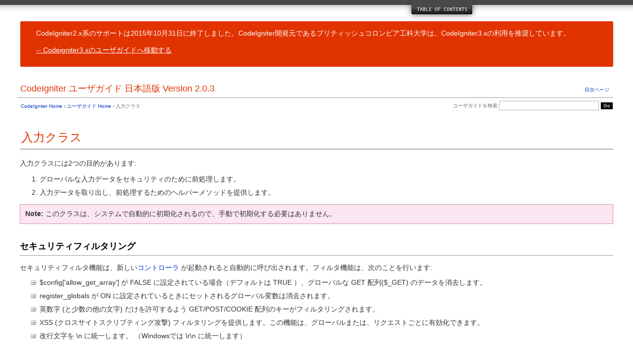

--- FILE ---
content_type: text/html; charset=utf-8
request_url: http://codeigniter.jp/user_guide/2/libraries/input.html
body_size: 4746
content:
<!DOCTYPE html PUBLIC "-//W3C//DTD XHTML 1.0 Transitional//EN" "http://www.w3.org/TR/xhtml1/DTD/xhtml1-transitional.dtd">
<html xmlns="http://www.w3.org/1999/xhtml" xml:lang="ja" lang="ja">
<head>

<meta http-equiv="Content-Type" content="text/html; charset=utf-8" />
<title>入力クラス : CodeIgniter ユーザガイド 日本語版</title><meta name="robots" content="noindex">

<style type='text/css' media='all'>@import url('../userguide.css');</style>
<link rel='stylesheet' type='text/css' media='all' href='../userguide.css' />

<script type="text/javascript" src="../nav/nav.js"></script>
<script type="text/javascript" src="../nav/prototype.lite.js"></script>
<script type="text/javascript" src="../nav/moo.fx.js"></script>
<script type="text/javascript" src="../nav/user_guide_menu.js"></script>

<meta http-equiv='expires' content='-1' />
<meta http-equiv= 'pragma' content='no-cache' />
<meta name='robots' content='all' />
<meta name='author' content='ExpressionEngine Dev Team' />
<meta name='description' content='CodeIgniter ユーザガイド' />

</head>
<body>

<!-- START NAVIGATION -->
<div id="nav"><div id="nav_inner"><script type="text/javascript">create_menu('../');</script></div></div>
<div id="nav2"><a name="top"></a><a href="javascript:void(0);" onclick="myHeight.toggle();"><img src="../images/nav_toggle_darker.jpg" width="154" height="43" border="0" title="Toggle 目次" alt="Toggle 目次" /></a></div>
<div id="masthead">
<table cellpadding="0" cellspacing="0" border="0" style="width:100%">
<tr>
<td><h1>CodeIgniter ユーザガイド 日本語版 Version 2.0.3</h1></td>
<td id="breadcrumb_right"><a href="../toc.html">目次ページ </a></td>
</tr>
</table>
</div>
<!-- END NAVIGATION -->


<!-- START BREADCRUMB -->
<table cellpadding="0" cellspacing="0" border="0" style="width:100%">
<tr>
<td id="breadcrumb">
<a href="http://codeigniter.com/">CodeIgniter Home</a>  &#8250; 
<a href="../index.html">ユーザガイド Home</a>  &#8250; 
入力クラス
</td>
<td id="searchbox"><form method="get" action="http://www.google.com/search"><input type="hidden" name="as_sitesearch" id="as_sitesearch" value="codeigniter.jp/user_guide_ja/" />ユーザガイドを検索  <input type="text" class="input" style="width:200px;" name="q" id="q" size="31" maxlength="255" value="" /> <input type="submit" class="submit" name="sa" value="Go" /></form></td>
</tr>
</table>
<!-- END BREADCRUMB -->

<br clear="all" />


<!-- START CONTENT -->
<div id="content">


<h1>入力クラス</h1>

<p>入力クラスには2つの目的があります:</p>

<ol>
<li>グローバルな入力データをセキュリティのために前処理します。</li>
<li>入力データを取り出し、前処理するためのヘルパーメソッドを提供します。</li>
</ol>

<p class="important"><strong>Note:</strong> このクラスは、システムで自動的に初期化されるので、手動で初期化する必要はありません。</p>


<h2>セキュリティフィルタリング</h2>

<p>セキュリティフィルタ機能は、新しい<a href="../general/controllers.html">コントローラ</a> が起動されると自動的に呼び出されます。フィルタ機能は、次のことを行います:</p>

<ul>
<li>$config['allow_get_array'] が FALSE に設定されている場合（デフォルトは TRUE ）、グローバルな GET 配列($_GET) のデータを消去します。</li>
<li>register_globals が ON に設定されているときにセットされるグローバル変数は消去されます。</li>
<li>英数字 (と少数の他の文字) だけを許可するよう GET/POST/COOKIE 配列のキーがフィルタリングされます。</li>
<li>XSS (クロスサイトスクリプティング攻撃) フィルタリングを提供します。この機能は、グローバルまたは、リクエストごとに有効化できます。</li>
<li>改行文字を \n に統一します。 （Windowsでは \r\n に統一します）</li>
</ul>


<h2>XSS フィルタリング</h2>

<p>入力クラスではクロスサイトスクリプティング攻撃を防ぐ為、自動的に入力値をフィルタする機能が備わっています。<kbd>application/config/config.php</kbd> 
ファイルを次のように設定することで POST または COOKIE データを扱う際、自動的にフィルタを実行することができます :</p>

<code>$config['global_xss_filtering'] = TRUE;</code>

<p>アプリケーション内で XSS フィルタリングを利用する方法については <a href="security.html">セキュリティクラス</a> を参照してください。</p>


<h2>POST、COOKIE、あるいは SERVER データの使用</h2>

<p>CodeIgniter には、POST、COOKIE あるいは SERVER のデータを取得するための3つのヘルパーメソッドが備わっています。
直接項目を取得する(例: $_POST['something'] ) のでなく、このクラスが提供するメソッドを使う主な利点は、メソッドにより値がセットされているかチェックされ、セットされていない場合は、false (ブール値) を返すということです。
このメソッドを利用すれば、項目が存在するかどうかをまずテストすることなく、便利にデータを使えます。
つまり、通常は、次のようなコードになりますが:</p>

<code>
if ( ! isset($_POST['something']))<br />
{<br />
    $something = FALSE;<br />
}<br />
else<br />
{<br />
    $something = $_POST['something'];<br />
}</code>

<p>CodeIgniter の組み込みメソッドを使うと、単純に次のようになります:</p>

<code>$something = $this->input->post('something');</code>

<p>3つのメソッドは次の通りです:</p>

<ul>
<li>$this->input->post()</li>
<li>$this->input->cookie()</li>
<li>$this->input->server()</li>
</ul>

<h2>$this->input->post()</h2>

<p>第1引数は、コレクションの中から探し出す POST された項目の名前になります:</p>

<code>$this->input->post('some_data');</code>

<p>このメソッドは、取り出そうとして見つからなかった場合、FALSE (ブール値) を返します。</p>

<p>第2引数は、オプションで、データを XSS フィルタに通すかどうかを指定します。XSS フィルタは、第2引数をブール値の TRUE に設定することで有効になります:</p>

<code>$this->input->post('some_data', TRUE);</code>

<p>引数を指定せずに呼び出すことで、POST されたすべての値を連想配列で返します。</p>
<p>第1引数を NULL 、第2引数にブール値を指定することで、POST されたすべての値を XSS フィルタに通すことができます。</p>
<p>このメソッドは、取り出そうとして見つからなかった場合、FALSE (ブール値) を返します。</p>

<code>
	$this->input->post(NULL, TRUE); // POSTされた値をXSSフィルタを通して返します
	<br />
	$this->input->post(); // POSTされた値をXSSフィルタを通さずに返します
</code>

<h2>$this->input->get()</h2>

<p>このメソッドは、get データを取り出すということ以外は、post メソッドと同じです:</p>

<code>$this->input->get('some_data', TRUE);</code>

<p>引数を指定せずに呼び出すことで、GET されたすべての値を連想配列で返します。</p>
<p>第1引数を NULL 、第2引数にブール値を指定することで、GET されたすべての値を XSS フィルタに通すことができます。</p>
<p>このメソッドは、取り出そうとして見つからなかった場合、FALSE (ブール値) を返します。</p>

<code>
	$this->input->get(NULL, TRUE); // GETされた値をXSSフィルタを通して返します
	<br />
	$this->input->get(); // GETされた値をXSSフィルタを通さずに返します
</code>

<h2>$this->input->get_post()</h2>

<p>このメソッドは、get と post 両方のデータを取得対象としています、まず最初に post を対象にし、それから get を対象にします:

<code>$this->input->get_post('some_data', TRUE);</code>

<h2>$this->input->cookie()</h2>

<p>このメソッドは、クッキーデータを取り出すということ以外は、post メソッドと同じです:</p>

<code>$this->input->cookie('some_data', TRUE);</code>

<h2>$this->input->server()</h2>

<p>このメソッドは、SERVER データを取り出すということ以外は、上のメソッドと同じです:</p>

<code>$this->input->server('some_data');</code>


<h2>$this->input->set_cookie()</h2>

<p>指定した値を含むクッキーをセットします。クッキーをセットする為にこのメソッドに情報を渡すには、2つの方法があります:
配列で渡す方法と個々のパラメータを渡す方法です:</p>

<h4>配列で渡す方法</h4>

<p>この方法では、第1引数に連想配列が渡されます:</p>

<code>$cookie = array(<br />
    'name'   => 'クッキー名',<br />
    'value'  => '値',<br />
    'expire' => '86500',<br />
    'domain' => '.some-domain.com',<br />
    'path'   => '/',<br />
    'prefix' => 'myprefix_',<br />
    'secure' => TRUE<br />
);<br />
<br />
$this->input->set_cookie($cookie);
</code>

<p><strong>Notes:</strong></p>

<p>name と value のみが必須属性となります。クッキーを削除するには有効期限に空白をセットします。</p>

<p>有効期限は現在時刻から数えた<strong>秒数</strong>で指定します。時刻を指定するのではなく、クッキーを<em>現在時刻</em>から
何秒間有効かを秒数だけで指定します。
有効期限を 0 にセットすると、ブラウザが開いている間だけ、クッキーが有効になります。</p>
<p>どのようにリクエストを受け付けたかにかかわらず、サイト全体で使うクッキーには、次のように <strong>domain</strong> にピリオドから始まる URL を追加してください: .your-domain.com</p>
<p>パスは、メソッドがルートパスをセットするので通常は必要ありません。</p>
<p>プリフィックスは、同一のサーバによってセットされたクッキーにおける名前の衝突を回避したい場合にのみ必要です。</p>
<p>セキュアのブール値は、セキュアなクッキーを使用したい場合のみ TRUE にする必要があります。</p>

<h4>個々のパラメータを渡す方法</h4>

<p>希望であれば、個別のパラメータを使ってデータを渡してクッキーをセットすることができます:</p>

<code>$this->input->set_cookie($name, $value, $expire, $domain, $path, $prefix, $secure);</code>

<h2>$this->input->cookie()</h2>

<p>クッキーを読み取ることができます。第1引数は、読み取るクッキーの名前になります (プリフィックスがある場合はそれも):</p>

<code>cookie('some_cookie');</code>

<p>この関数は、読み取ろうとするクッキーが存在しない場合に FALSE (ブール値) を返します。</p>

<p>オプションの第2引数で、データを XSS フィルタに通すことができます。この機能は、第2引数にブール値の TRUE をセットすることで有効になります;</p>

<p><code>cookie('some_cookie', TRUE);</code></p>


<h2>$this->input->ip_address()</h2>
<p>現在のユーザの IP アドレスを返します。IP アドレスが正しくない場合、このメソッドは、次の IP アドレスを返します: 0.0.0.0</p>
<code>echo $this->input->ip_address();</code>


<h2>$this->input->valid_ip(<var>$ip</var>)</h2>

<p>IP アドレスを入力としてとり、IP アドレスとして妥当かどうかに応じて TRUE か FALSE (ブール値) を返します。Note: 上の $this->input->ip_address() メソッドは、
IP の検証を自動的に行います。</p>

<code>if ( ! $this-&gt;input-&gt;valid_ip($ip))<br />
{<br />
     echo 'Not Valid';<br />
}<br />
else<br />
{<br />
     echo 'Valid';<br />
}</code>


<h2>$this->input->user_agent()</h2>
<p>現在のユーザが使用しているユーザエージェント(Web ブラウザ)を返します。利用できないときは FALSE を返します。</p>
<code>echo $this->input->user_agent();</code>
<p>ユーザエージェントの文字列から情報を抽出する方法は<a href="user_agent.html">ユーザエージェントクラス</a>を参照してください。</p>

<h2>$this->input->request_headers()</h2>
<p>Apache 以外 (<a href="http://php.net/apache_request_headers">apache_request_headers()</a> をサポートしない) 環境で有効です。ヘッダの配列を返します。</p>

<code>$headers = $this->input->request_headers();</code>

<h2>$this->input->get_request_header();</h2>
<p>リクエストヘッダの配列から指定した要素を返します。</p>

<code>$this->input->get_request_header('some-header', TRUE);</code>


<h2>$this->input->is_ajax_request()</h2>
<p>サーバのヘッダに <var>HTTP_X_REQUESTED_WITH</var> がセットされているかチェックし, boolean で返します。</p>


<h2>$this->input->is_cli_request()</h2>
<p>STDIN 定数がセットされているかチェックします。PHP がコマンドラインから実行されているか確認するフェイルセーフな方法です。</p>

<code>$this->input->is_cli_request()</code>


</div>
<!-- END CONTENT -->


<div id="footer">
<p>
前のトピック:  <a href="image_lib.html">画像操作クラス</a>
   &middot;  
<a href="#top">ページの先頭</a>   &middot;  
<a href="../index.html">ユーザガイド Home</a>   &middot;  
次のトピック:  <a href="loader.html">ローダ(読み込み処理)クラス</a>
</p>
<p><a href="http://codeigniter.com">CodeIgniter</a>  &middot;  Copyright &#169; 2006 - 2011  &middot;  <a href="http://ellislab.com/">EllisLab, Inc.</a><br />Japanese Translation: <a href="http://codeigniter.jp/">CodeIgniter Users Group in Japan</a></p>
</div>

</body>
</html>

--- FILE ---
content_type: text/css; charset=utf-8
request_url: http://codeigniter.jp/user_guide/2/userguide.css
body_size: 1590
content:
/* error messageの追加 */

#errorMessage {
 background-color: #e13300;
 color: #fff;
 padding: 1rem 2rem;
 border-radius:2px;
 margin-bottom:2rem;
}

#errorMessage a {
 margin:1rem 0 0.5rem;
 color : #fff;
 display:block;
 text-decoration:underline;
}

#errorMessage a:hover {
 color:#c0c0c0;
}

#errorMessage a:before {
 content : '-- ';
}

/* ここまでerror messageの追加 */

body {
 margin: 0;
 padding: 0;
 font-family: Lucida Grande, Verdana, Geneva, Sans-serif;
 font-size: 14px;
 color: #333;
 background-color: #fff;
}

a {
 color: #0134c5;
 background-color: transparent;
 text-decoration: none;
 font-weight: normal;
 outline-style: none;
}
a:visited {
 color: #0134c5;
 background-color: transparent;
 text-decoration: none;
 outline-style: none;
}
a:hover {
 color: #000;
 text-decoration: none;
 background-color: transparent;
 outline-style: none;
}

#breadcrumb {
 float: left;
 background-color: transparent;
 margin: 10px 0 0 42px;
 padding: 0;
 font-size: 10px;
 color: #666;
}
#breadcrumb_right {
 float: right;
 width: 175px;
 background-color: transparent;
 padding: 8px 8px 3px 0;
 text-align: right;
 font-size: 10px;
 color: #666;
}
#nav {
 background-color: #494949;
 margin: 0;
 padding: 0;
}
#nav2 {
 background: #fff url(images/nav_bg_darker.jpg) repeat-x left top;
 padding: 0 310px 0 0;
 margin: 0;
 text-align: right;
}
#nav_inner {
 background-color: transparent;
 padding: 8px 12px 0 20px;
 margin: 0;
 font-family: Lucida Grande, Verdana, Geneva, Sans-serif;
 font-size: 11px;
}

#nav_inner h3 {
 font-size: 12px;
 color: #fff;
 margin: 0;
 padding: 0;
}

#nav_inner .td_sep {
 background: transparent url(images/nav_separator_darker.jpg) repeat-y left top;
 width: 25%;
 padding: 0 0 0 20px;
}
#nav_inner .td {
 width: 25%;
}
#nav_inner p {
 color: #eee;
 background-color: transparent;
 padding:0;
 margin: 0 0 10px 0;
}
#nav_inner ul {
 list-style-image: url(images/arrow.gif);
 padding: 0 0 0 18px;
 margin: 8px 0 12px 0;
}
#nav_inner li {
 padding: 0;
 margin: 0 0 4px 0;
}

#nav_inner a {
 color: #eee;
 background-color: transparent;
 text-decoration: none;
 font-weight: normal;
 outline-style: none;
}

#nav_inner a:visited {
 color: #eee;
 background-color: transparent;
 text-decoration: none;
 outline-style: none;
}

#nav_inner a:hover {
 color: #ccc;
 text-decoration: none;
 background-color: transparent;
 outline-style: none;
}

#masthead {
 margin: 0 40px 0 35px;
 padding: 0 0 0 6px;
 border-bottom: 1px solid #999;
}

#masthead h1 {
background-color: transparent;
color: #e13300;
font-size: 18px;
font-weight: normal;
margin: 0;
padding: 0 0 6px 0;
}

#searchbox {
 background-color: transparent;
 padding: 6px 40px 0 0;
 text-align: right;
 font-size: 10px;
 color: #666;
}

#img_welcome {
 border-bottom: 1px solid #D0D0D0;
 margin: 0 40px 0 40px;
 padding: 0;
 text-align: center;
}

#content {
 margin: 20px 40px 0 40px;
 padding: 0;
}

#content p {
 margin: 12px 20px 12px 0;
}

#content h1 {
color: #e13300;
border-bottom: 1px solid #666;
background-color: transparent;
font-weight: normal;
font-size: 24px;
margin: 0 0 20px 0;
padding: 3px 0 7px 3px;
}

#content h2 {
 background-color: transparent;
 border-bottom: 1px solid #999;
 color: #000;
 font-size: 18px;
 font-weight: bold;
 margin: 28px 0 16px 0;
 padding: 5px 0 6px 0;
}

#content h3 {
 background-color: transparent;
 color: #333;
 font-size: 16px;
 font-weight: bold;
 margin: 16px 0 15px 0;
 padding: 0 0 0 0;
}

#content h4 {
 background-color: transparent;
 color: #444;
 font-size: 14px;
 font-weight: bold;
 margin: 22px 0 0 0;
 padding: 0 0 0 0;
}

#content img {
 margin: auto;
 padding: 0;
}

#content code {
 font-family: Monaco, Verdana, Sans-serif;
 font-size: 12px;
 background-color: #f9f9f9;
 border: 1px solid #D0D0D0;
 color: #002166;
 display: block;
 margin: 14px 0 14px 0;
 padding: 12px 10px 12px 10px;
}

#content pre {
 font-family: Monaco, Verdana, Sans-serif;
 font-size: 12px;
 background-color: #f9f9f9;
 border: 1px solid #D0D0D0;
 color: #002166;
 display: block;
 margin: 14px 0 14px 0;
 padding: 12px 10px 12px 10px;
}

#content .path {
 background-color: #EBF3EC;
 border: 1px solid #99BC99;
 color: #005702;
 text-align: center;
 margin: 0 0 14px 0;
 padding: 5px 10px 5px 8px;
}

#content dfn {
 font-family: Lucida Grande, Verdana, Geneva, Sans-serif;
 color: #00620C;
 font-weight: bold;
 font-style: normal;
}
#content var {
 font-family: Lucida Grande, Verdana, Geneva, Sans-serif;
 color: #8F5B00;
 font-weight: bold;
 font-style: normal;
}
#content samp {
 font-family: Lucida Grande, Verdana, Geneva, Sans-serif;
 color: #480091;
 font-weight: bold;
 font-style: normal;
}
#content kbd {
 font-family: Lucida Grande, Verdana, Geneva, Sans-serif;
 color: #A70000;
 font-weight: bold;
 font-style: normal;
}

#content ul {
 list-style-image: url(images/arrow.gif);
 margin: 10px 0 12px 0;
}

li.reactor {
 list-style-image: url(images/reactor-bullet.png);
}
#content li {
 margin-bottom: 9px;
}

#content li p {
 margin-left: 0;
 margin-right: 0;
}

#content .tableborder {
 border: 1px solid #999;
}
#content th {
 font-weight: bold;
 text-align: left;
 font-size: 12px;
 background-color: #666;
 color: #fff;
 padding: 4px;
}

#content .td {
 font-weight: normal;
 font-size: 12px;
 padding: 6px;
 background-color: #f3f3f3;
}

#content .tdpackage {
 font-weight: normal;
 font-size: 12px;
}

#content .important {
 background: #FBE6F2;
 border: 1px solid #D893A1;
 color: #333;
 margin: 10px 0 5px 0;
 padding: 10px;
}

#content .important p {
 margin: 6px 0 8px 0;
 padding: 0;
}

#content .important .leftpad {
 margin: 6px 0 8px 0;
 padding-left: 20px;
}

#content .critical {
 background: #FBE6F2;
 border: 1px solid #E68F8F;
 color: #333;
 margin: 10px 0 5px 0;
 padding: 10px;
}

#content .critical p {
 margin: 5px 0 6px 0;
 padding: 0;
}


#footer {
background-color: transparent;
font-size: 10px;
padding: 16px 0 15px 0;
margin: 20px 0 0 0;
text-align: center;
}

#footer p {
 font-size: 10px;
 color: #999;
 text-align: center;
}
#footer address {
 font-style: normal;
}

.center {
 text-align: center;
}

img {
 padding:0;
 border: 0;
 margin: 0;
}

.nopad {
 padding:0;
 border: 0;
 margin: 0;
}


form {
 margin: 0;
 padding: 0;
}

.input {
 font-family: Lucida Grande, Verdana, Geneva, Sans-serif;
 font-size: 11px;
 color: #333;
 border: 1px solid #B3B4BD;
 width: 100%;
 font-size: 11px;
 height: 1.5em;
 padding: 0;
 margin: 0;
}

.textarea {
 font-family: Lucida Grande, Verdana, Geneva, Sans-serif;
 font-size: 14px;
 color: #143270;
 background-color: #f9f9f9;
 border: 1px solid #B3B4BD;
 width: 100%;
 padding: 6px;
 margin: 0;
}

.select {
 background-color: #fff;
 font-size:  11px;
 font-weight: normal;
 color: #333;
 padding: 0;
 margin: 0 0 3px 0;
}

.checkbox {
 background-color: transparent;
 padding: 0;
 border: 0;
}

.submit {
 background-color: #000;
 color: #fff;
 font-weight: normal;
 font-size: 10px;
 border: 1px solid #fff;
 margin: 0;
 padding: 1px 5px 2px 5px;
}

--- FILE ---
content_type: application/javascript; charset=utf-8
request_url: http://codeigniter.jp/user_guide/2/nav/user_guide_menu.js
body_size: 610
content:
window.onload = function() {
	myHeight = new fx.Height('nav', {duration: 400});
	myHeight.hide();

	add_error_message();
}

function add_error_message()
{
	let errorNode = document.createElement('div');
	let errormessage =
		'CodeIgniter2.x系のサポートは2015年10月31日に終了しました。' +
		'CodeIgniter開発元であるブリティッシュコロンビア工科大学は、CodeIgniter3.xの利用を推奨しています。';

	let textNode = document.createTextNode(errormessage);
	errorNode.appendChild(textNode);
	errorNode.setAttribute('id','errorMessage')

	let linkNode = document.createElement('a');
	let linkmessage =
		'Codeigniter3.xのユーザガイドへ移動する';
	let textLinkNode = document.createTextNode(linkmessage);
	linkNode.appendChild(textLinkNode);
	linkNode.setAttribute('href','http://codeigniter.jp/user_guide/3/')

	errorNode.appendChild(linkNode);

	let headerArea = document.querySelector("#masthead");
	console.log(headerArea);
	let errorBefore = document.querySelector("#masthead table");
	headerArea.insertBefore( errorNode, errorBefore ) ;
}

--- FILE ---
content_type: application/javascript; charset=utf-8
request_url: http://codeigniter.jp/user_guide/2/nav/prototype.lite.js
body_size: 993
content:
/*  Prototype JavaScript framework
 *  (c) 2005 Sam Stephenson <sam@conio.net>
 *
 *  Prototype is freely distributable under the terms of an MIT-style license.
 *
 *  For details, see the Prototype web site: http://prototype.conio.net/
 *
/*--------------------------------------------------------------------------*/


//note: this is a stripped down version of prototype, to be used with moo.fx by mad4milk (http://moofx.mad4milk.net).

var Class = {
  create: function() {
	return function() {
	  this.initialize.apply(this, arguments);
	}
  }
}

Object.extend = function(destination, source) {
  for (property in source) {
	destination[property] = source[property];
  }
  return destination;
}

Function.prototype.bind = function(object) {
  var __method = this;
  return function() {
	return __method.apply(object, arguments);
  }
}

function $() {
  var elements = new Array();

  for (var i = 0; i < arguments.length; i++) {
	var element = arguments[i];
	if (typeof element == 'string')
	  element = document.getElementById(element);

	if (arguments.length == 1)
	  return element;

	elements.push(element);
  }

  return elements;
}

//-------------------------

document.getElementsByClassName = function(className) {
  var children = document.getElementsByTagName('*') || document.all;
  var elements = new Array();

  for (var i = 0; i < children.length; i++) {
	var child = children[i];
	var classNames = child.className.split(' ');
	for (var j = 0; j < classNames.length; j++) {
	  if (classNames[j] == className) {
		elements.push(child);
		break;
	  }
	}
  }

  return elements;
}

//-------------------------

if (!window.Element) {
  var Element = new Object();
}

Object.extend(Element, {
  remove: function(element) {
	element = $(element);
	element.parentNode.removeChild(element);
  },

  hasClassName: function(element, className) {
	element = $(element);
	if (!element)
	  return;
	var a = element.className.split(' ');
	for (var i = 0; i < a.length; i++) {
	  if (a[i] == className)
		return true;
	}
	return false;
  },

  addClassName: function(element, className) {
	element = $(element);
	Element.removeClassName(element, className);
	element.className += ' ' + className;
  },

  removeClassName: function(element, className) {
	element = $(element);
	if (!element)
	  return;
	var newClassName = '';
	var a = element.className.split(' ');
	for (var i = 0; i < a.length; i++) {
	  if (a[i] != className) {
		if (i > 0)
		  newClassName += ' ';
		newClassName += a[i];
	  }
	}
	element.className = newClassName;
  },

  // removes whitespace-only text node children
  cleanWhitespace: function(element) {
	element = $(element);
	for (var i = 0; i < element.childNodes.length; i++) {
	  var node = element.childNodes[i];
	  if (node.nodeType == 3 && !/\S/.test(node.nodeValue))
		Element.remove(node);
	}
  }
});

--- FILE ---
content_type: application/javascript; charset=utf-8
request_url: http://codeigniter.jp/user_guide/2/nav/nav.js
body_size: 2283
content:
function create_menu(basepath)
{
	var base = (basepath == 'null') ? '' : basepath;

	document.write(
		'<table cellpadding="0" cellspaceing="0" border="0" style="width:98%"><tr>' +
		'<td class="td" valign="top">' +

		'<ul>' +
		'<li><a href="'+base+'index.html">ユーザガイド Home</a></li>' +
		'<li><a href="'+base+'toc.html">目次</a></li>' +
		'</ul>' +

		'<h3>基本情報</h3>' +
		'<ul>' +
			'<li><a href="'+base+'general/requirements.html">サーバ必要条件</a></li>' +
			'<li><a href="'+base+'license.html">ライセンス契約書 (原文と参考訳)</a></li>' +
			'<li><a href="'+base+'changelog.html">変更履歴</a></li>' +
			'<li><a href="'+base+'general/credits.html">クレジット表示</a></li>' +
		'</ul>' +
		
		'<h3>インストール</h3>' +
		'<ul>' +
			'<li><a href="'+base+'installation/downloads.html">CodeIgniter のダウンロード</a></li>' +
			'<li><a href="'+base+'installation/index.html">インストール方法</a></li>' +
			'<li><a href="'+base+'installation/upgrading.html">以前のバージョンからのアップグレード</a></li>' +
			'<li><a href="'+base+'installation/troubleshooting.html">トラブルシューティング</a></li>' +
		'</ul>' +

		'<h3>イントロダクション</h3>' +
		'<ul>' +
			'<li><a href="'+base+'overview/getting_started.html">はじめよう</a></li>' +
			'<li><a href="'+base+'overview/at_a_glance.html">CodeIgniter の簡単な紹介</a></li>' +
			'<li><a href="'+base+'overview/cheatsheets.html">CodeIgniter チートシート</a></li>' +
			'<li><a href="'+base+'overview/features.html">サポートしている機能</a></li>' +
			'<li><a href="'+base+'overview/appflow.html">アプリケーションフローチャート</a></li>' +
			'<li><a href="'+base+'overview/mvc.html">Model-View-Controller</a></li>' +
			'<li><a href="'+base+'overview/goals.html">アーキテクチャのゴール</a></li>' +
		'</ul>' +

		'</td><td class="td_sep" valign="top">' +

		'<h3>一般的なトピック</h3>' +
		'<ul>' +
			'<li><a href="'+base+'general/urls.html">CodeIgniter の URL</a></li>' +
			'<li><a href="'+base+'general/controllers.html">コントローラ</a></li>' +
			'<li><a href="'+base+'general/reserved_names.html">予約語一覧</a></li>' +
			'<li><a href="'+base+'general/views.html">ビュー</a></li>' +
			'<li><a href="'+base+'general/models.html">モデル</a></li>' +
			'<li><a href="'+base+'general/helpers.html">ヘルパー関数</a></li>' +
			'<li><a href="'+base+'general/libraries.html">CodeIgniter ライブラリの使用</a></li>' +
			'<li><a href="'+base+'general/creating_libraries.html">ユーザライブラリの作成</a></li>' +
			'<li><a href="'+base+'general/drivers.html">CodeIgniter ドライバの使用</a></li>' +
			'<li><a href="'+base+'general/creating_drivers.html">ユーザドライバの作成</a></li>' +
			'<li><a href="'+base+'general/core_classes.html">コアクラスの作成</a></li>' +
			'<li><a href="'+base+'general/hooks.html">フック - コアの拡張</a></li>' +
			'<li><a href="'+base+'general/autoloader.html">リソースの自動読み込み</a></li>' +
			'<li><a href="'+base+'general/common_functions.html">共通関数</a></li>' +
			'<li><a href="'+base+'general/routing.html">URI ルーティング</a></li>' +
			'<li><a href="'+base+'general/errors.html">エラー処理</a></li>' +
			'<li><a href="'+base+'general/caching.html">キャッシュ</a></li>' +
			'<li><a href="'+base+'general/profiling.html">アプリケーションのプロファイリング</a></li>' +
			'<li><a href="'+base+'general/cli.html">CLI からの実行</a></li>' +
			'<li><a href="'+base+'general/managing_apps.html">アプリケーションの管理</a></li>' +
			'<li><a href="'+base+'general/environments.html">複数環境のハンドリング</a></li>' +
			'<li><a href="'+base+'general/alternative_php.html">代替の PHP 構文</a></li>' +
			'<li><a href="'+base+'general/security.html">セキュリティ</a></li>' +
			'<li><a href="'+base+'general/styleguide.html">PHP スタイルガイド</a></li>' +
			'<li><a href="'+base+'doc_style/index.html">ドキュメントを書く</a></li>' +
		'</ul>' +

		'<h3>その他の情報源</h3>' +
		'<ul>' +
		'<li><a href="http://codeigniter.jp/mailinglist">メーリングリスト (日本語)</a></li>' +
		'<li><a href="http://codeigniter.com/forums/">コミュニティフォーラム (英語)</a></li>' +
		'<li><a href="http://codeigniter.com/wiki/">コミュニティ Wiki (英語)</a></li>' +
		'</ul>' +

		'</td><td class="td_sep" valign="top">' +

		'<h3>クラスリファレンス</h3>' +
		'<ul>' +
		'<li><a href="'+base+'libraries/benchmark.html">ベンチマーククラス</a></li>' +
		'<li><a href="'+base+'libraries/calendar.html">カレンダークラス</a></li>' +
		'<li><a href="'+base+'libraries/cart.html">カートクラス</a></li>' +
		'<li><a href="'+base+'libraries/config.html">設定クラス</a></li>' +
		'<li><a href="'+base+'libraries/email.html">Email クラス</a></li>' +
		'<li><a href="'+base+'libraries/encryption.html">暗号化クラス</a></li>' +
		'<li><a href="'+base+'libraries/file_uploading.html">ファイルアップロードクラス</a></li>' +
		'<li><a href="'+base+'libraries/form_validation.html">フォームバリデーション(検証)クラス</a></li>' +
		'<li><a href="'+base+'libraries/ftp.html">FTP クラス</a></li>' +
		'<li><a href="'+base+'libraries/table.html">HTML テーブルクラス</a></li>' +
		'<li><a href="'+base+'libraries/image_lib.html">画像操作クラス</a></li>' +		
		'<li><a href="'+base+'libraries/input.html">入力クラス</a></li>' +
		'<li><a href="'+base+'libraries/javascript.html">JavaScript クラス</a></li>' +
		'<li><a href="'+base+'libraries/loader.html">ローダー (読込み処理) クラス</a></li>' +
		'<li><a href="'+base+'libraries/language.html">言語クラス</a></li>' +
		'<li><a href="'+base+'libraries/output.html">出力クラス</a></li>' +
		'<li><a href="'+base+'libraries/pagination.html">ページネーションクラス</a></li>' +
		'<li><a href="'+base+'libraries/security.html">セキュリティクラス</a></li>' +
		'<li><a href="'+base+'libraries/sessions.html">セッションクラス</a></li>' +
		'<li><a href="'+base+'libraries/trackback.html">トラックバッククラス</a></li>' +
		'<li><a href="'+base+'libraries/parser.html">テンプレートパーサクラス</a></li>' +
		'<li><a href="'+base+'libraries/typography.html">タイポグラフィークラス</a></li>' +
		'<li><a href="'+base+'libraries/unit_testing.html">ユニットテストクラス</a></li>' +
		'<li><a href="'+base+'libraries/uri.html">URI クラス</a></li>' +
		'<li><a href="'+base+'libraries/user_agent.html">ユーザエージェントクラス</a></li>' +
		'<li><a href="'+base+'libraries/xmlrpc.html">XML-RPC クラス</a></li>' +
		'<li><a href="'+base+'libraries/zip.html">Zip 圧縮クラス</a></li>' +
		'</ul>' +

		'</td><td class="td_sep" valign="top">' +

		'<h3>ドライバリファレンス</h3>' +
		'<ul>' +
		'<li><a href="'+base+'libraries/caching.html">キャッシングクラス</a></li>' +
		'<li><a href="'+base+'database/index.html">データベースクラス</a></li>' +
		'<li><a href="'+base+'libraries/javascript.html">JavaScript クラス</a></li>' +
		'</ul>' +

		'<h3>ヘルパー関数リファレンス</h3>' +
		'<ul>' +
		'<li><a href="'+base+'helpers/array_helper.html">配列ヘルパー</a></li>' +
		'<li><a href="'+base+'helpers/captcha_helper.html">CAPTCHA ヘルパー</a></li>' +
		'<li><a href="'+base+'helpers/cookie_helper.html">Cookie ヘルパー</a></li>' +
		'<li><a href="'+base+'helpers/date_helper.html">日付ヘルパー</a></li>' +
		'<li><a href="'+base+'helpers/directory_helper.html">ディレクトリヘルパー</a></li>' +
		'<li><a href="'+base+'helpers/download_helper.html">ダウンロードヘルパー</a></li>' +
		'<li><a href="'+base+'helpers/email_helper.html">Email ヘルパー</a></li>' +
		'<li><a href="'+base+'helpers/file_helper.html">ファイルヘルパー</a></li>' +
		'<li><a href="'+base+'helpers/form_helper.html">フォームヘルパー</a></li>' +
		'<li><a href="'+base+'helpers/html_helper.html">HTML ヘルパー</a></li>' +
		'<li><a href="'+base+'helpers/inflector_helper.html">語形変換ヘルパー</a></li>' +
		'<li><a href="'+base+'helpers/language_helper.html">言語ヘルパー</a></li>' +
		'<li><a href="'+base+'helpers/number_helper.html">数字ヘルパー</a></li>' +
		'<li><a href="'+base+'helpers/path_helper.html">パスヘルパー</a></li>' +
		'<li><a href="'+base+'helpers/security_helper.html">セキュリティヘルパー</a></li>' +
		'<li><a href="'+base+'helpers/smiley_helper.html">スマイリーヘルパー</a></li>' +
		'<li><a href="'+base+'helpers/string_helper.html">文字列ヘルパー</a></li>' +
		'<li><a href="'+base+'helpers/text_helper.html">テキストヘルパー</a></li>' +
		'<li><a href="'+base+'helpers/typography_helper.html">タイポグラフィーヘルパー</a></li>' +
		'<li><a href="'+base+'helpers/url_helper.html">URL ヘルパー</a></li>' +
		'<li><a href="'+base+'helpers/xml_helper.html">XML ヘルパー</a></li>' +
		'</ul>' +

		'</td></tr></table>');
}